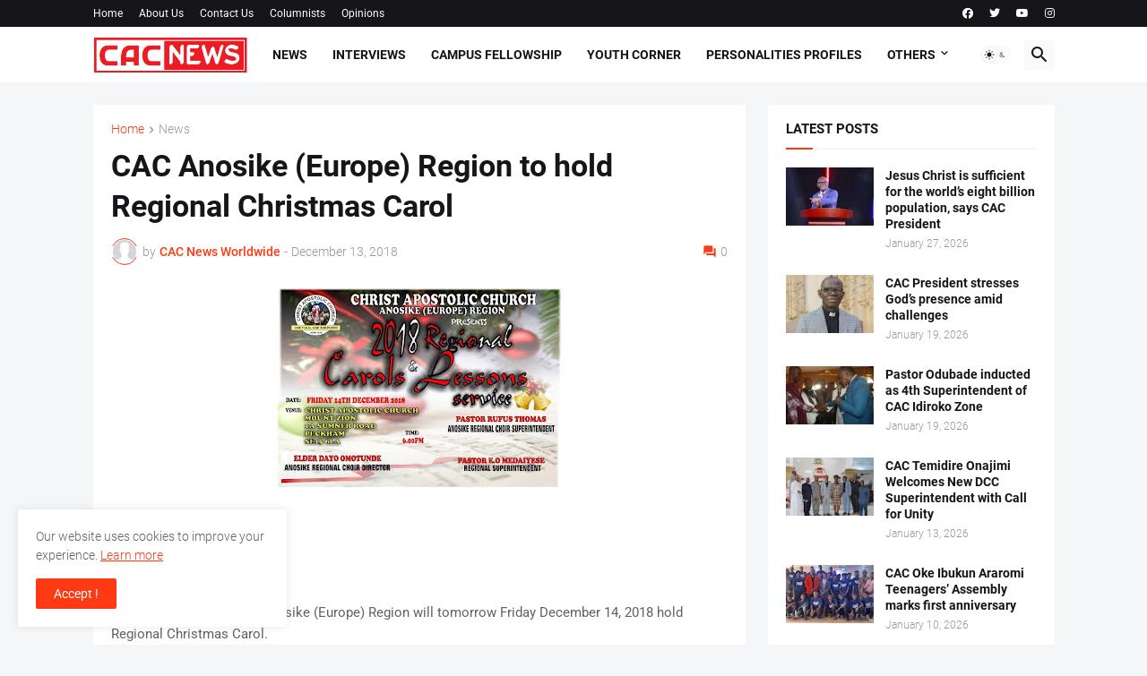

--- FILE ---
content_type: text/html; charset=utf-8
request_url: https://www.google.com/recaptcha/api2/aframe
body_size: 268
content:
<!DOCTYPE HTML><html><head><meta http-equiv="content-type" content="text/html; charset=UTF-8"></head><body><script nonce="uAkig4Q4RFEH9wPwMiu8wA">/** Anti-fraud and anti-abuse applications only. See google.com/recaptcha */ try{var clients={'sodar':'https://pagead2.googlesyndication.com/pagead/sodar?'};window.addEventListener("message",function(a){try{if(a.source===window.parent){var b=JSON.parse(a.data);var c=clients[b['id']];if(c){var d=document.createElement('img');d.src=c+b['params']+'&rc='+(localStorage.getItem("rc::a")?sessionStorage.getItem("rc::b"):"");window.document.body.appendChild(d);sessionStorage.setItem("rc::e",parseInt(sessionStorage.getItem("rc::e")||0)+1);localStorage.setItem("rc::h",'1769854992207');}}}catch(b){}});window.parent.postMessage("_grecaptcha_ready", "*");}catch(b){}</script></body></html>